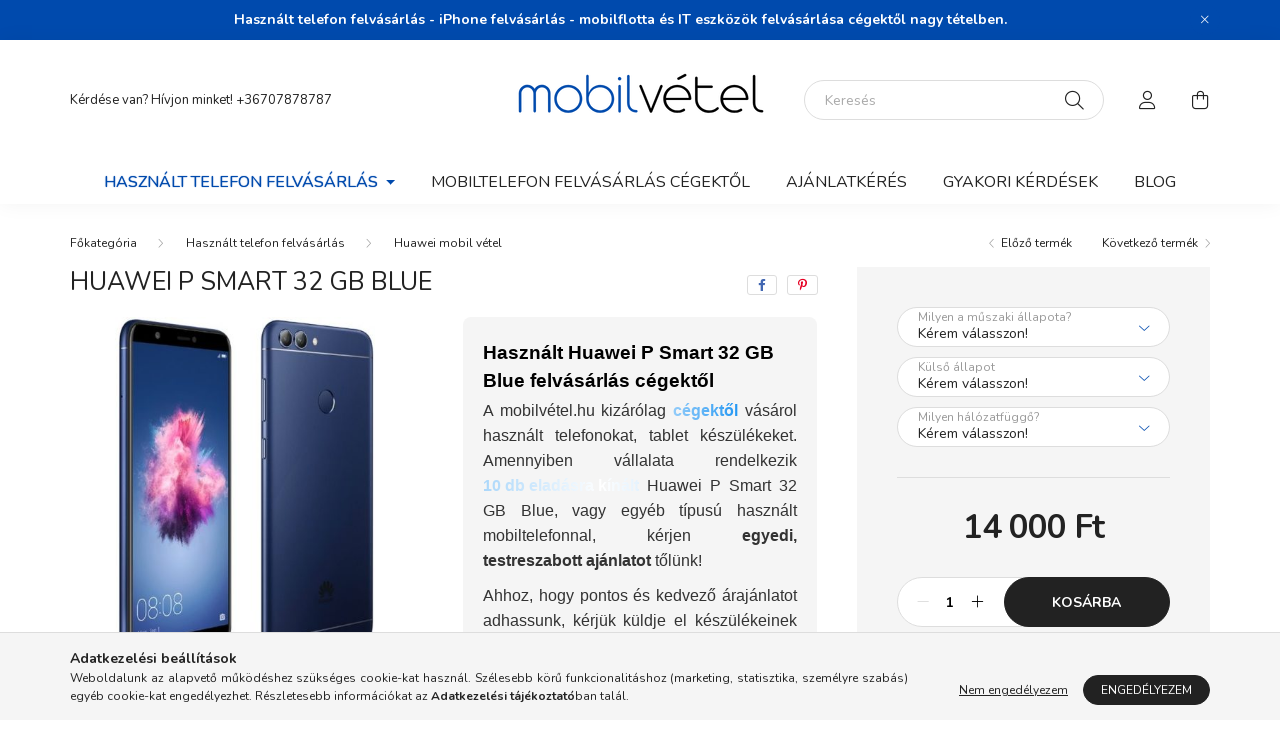

--- FILE ---
content_type: text/html; charset=UTF-8
request_url: https://mobilvetel.hu/spd/HuaweiPsmart32GBBlueGradeC/Huawei-P-Smart-32-GB-Blue
body_size: 22644
content:
<!DOCTYPE html>
<html lang="hu">
    <head>
        <meta charset="utf-8">
<meta name="description" content="Használt Huawei P Smart 32GB Blue mobiltelefon vásárlás, ingyenes szállítás, gyors fizetés, környezetbarát megoldás">
<meta name="robots" content="index, follow">
<meta http-equiv="X-UA-Compatible" content="IE=Edge">
<meta property="og:site_name" content="Mobil vétel - mobilvetel.hu" />
<meta property="og:title" content="Megvesszük Huawei P Smart 32GB Blue mobilját - mobil-vetel.h">
<meta property="og:description" content="Használt Huawei P Smart 32GB Blue mobiltelefon vásárlás, ingyenes szállítás, gyors fizetés, környezetbarát megoldás">
<meta property="og:type" content="product">
<meta property="og:url" content="https://mobilvetel.hu/spd/HuaweiPsmart32GBBlueGradeC/Huawei-P-Smart-32-GB-Blue">
<meta property="og:image" content="https://mobilvetel.hu/img/11002/HuaweiPsmart32GBBlueGradeC/HuaweiPsmart32GBBlueGradeC.jpg">
<meta name="google-site-verification" content="_XmYXOxTUSeejryil198nvToOxRRVKr4cROVaiyDggo">
<meta name="mobile-web-app-capable" content="yes">
<meta name="apple-mobile-web-app-capable" content="yes">
<meta name="MobileOptimized" content="320">
<meta name="HandheldFriendly" content="true">

<title>Megvesszük Huawei P Smart 32GB Blue mobilját - mobil-vetel.h</title>


<script>
var service_type="shop";
var shop_url_main="https://mobilvetel.hu";
var actual_lang="hu";
var money_len="0";
var money_thousend=" ";
var money_dec=",";
var shop_id=11002;
var unas_design_url="https:"+"/"+"/"+"mobilvetel.hu"+"/"+"!common_design"+"/"+"base"+"/"+"002001"+"/";
var unas_design_code='002001';
var unas_base_design_code='2000';
var unas_design_ver=4;
var unas_design_subver=4;
var unas_shop_url='https://mobilvetel.hu';
var responsive="yes";
var price_nullcut_disable=1;
var config_plus=new Array();
config_plus['cart_redirect']=1;
config_plus['money_type']='Ft';
config_plus['money_type_display']='Ft';
var lang_text=new Array();

var UNAS = UNAS || {};
UNAS.shop={"base_url":'https://mobilvetel.hu',"domain":'mobilvetel.hu',"username":'mobilvetel.unas.hu',"id":11002,"lang":'hu',"currency_type":'Ft',"currency_code":'HUF',"currency_rate":'1',"currency_length":0,"base_currency_length":0,"canonical_url":'https://mobilvetel.hu/spd/HuaweiPsmart32GBBlueGradeC/Huawei-P-Smart-32-GB-Blue'};
UNAS.design={"code":'002001',"page":'product_details'};
UNAS.api_auth="beec54a6f1c7600a0e8df7c80cd9d097";
UNAS.customer={"email":'',"id":0,"group_id":0,"without_registration":0};
UNAS.shop["category_id"]="238110";
UNAS.shop["sku"]="HuaweiPsmart32GBBlueGradeC";
UNAS.shop["product_id"]="317227019";
UNAS.shop["only_private_customer_can_purchase"] = false;
 

UNAS.text = {
    "button_overlay_close": `Bezár`,
    "popup_window": `Felugró ablak`,
    "list": `lista`,
    "updating_in_progress": `frissítés folyamatban`,
    "updated": `frissítve`,
    "is_opened": `megnyitva`,
    "is_closed": `bezárva`,
    "deleted": `törölve`,
    "consent_granted": `hozzájárulás megadva`,
    "consent_rejected": `hozzájárulás elutasítva`,
    "field_is_incorrect": `mező hibás`,
    "error_title": `Hiba!`,
    "product_variants": `termék változatok`,
    "product_added_to_cart": `A termék a kosárba került`,
    "product_added_to_cart_with_qty_problem": `A termékből csak [qty_added_to_cart] [qty_unit] került kosárba`,
    "product_removed_from_cart": `A termék törölve a kosárból`,
    "reg_title_name": `Név`,
    "reg_title_company_name": `Cégnév`,
    "number_of_items_in_cart": `Kosárban lévő tételek száma`,
    "cart_is_empty": `A kosár üres`,
    "cart_updated": `A kosár frissült`
};


UNAS.text["delete_from_compare"]= `Törlés összehasonlításból`;
UNAS.text["comparison"]= `Összehasonlítás`;

UNAS.text["delete_from_favourites"]= `Törlés a kedvencek közül`;
UNAS.text["add_to_favourites"]= `Kedvencekhez`;






window.lazySizesConfig=window.lazySizesConfig || {};
window.lazySizesConfig.loadMode=1;
window.lazySizesConfig.loadHidden=false;

window.dataLayer = window.dataLayer || [];
function gtag(){dataLayer.push(arguments)};
gtag('js', new Date());
</script>

<script src="https://mobilvetel.hu/!common_packages/jquery/jquery-3.2.1.js?mod_time=1690980617"></script>
<script src="https://mobilvetel.hu/!common_packages/jquery/plugins/migrate/migrate.js?mod_time=1690980618"></script>
<script src="https://mobilvetel.hu/!common_packages/jquery/plugins/autocomplete/autocomplete.js?mod_time=1751445028"></script>
<script src="https://mobilvetel.hu/!common_packages/jquery/plugins/tools/overlay/overlay.js?mod_time=1759904162"></script>
<script src="https://mobilvetel.hu/!common_packages/jquery/plugins/tools/toolbox/toolbox.expose.js?mod_time=1725517055"></script>
<script src="https://mobilvetel.hu/!common_packages/jquery/plugins/lazysizes/lazysizes.min.js?mod_time=1690980618"></script>
<script src="https://mobilvetel.hu/!common_packages/jquery/own/shop_common/exploded/common.js?mod_time=1764831094"></script>
<script src="https://mobilvetel.hu/!common_packages/jquery/own/shop_common/exploded/common_overlay.js?mod_time=1759904162"></script>
<script src="https://mobilvetel.hu/!common_packages/jquery/own/shop_common/exploded/common_shop_popup.js?mod_time=1759904162"></script>
<script src="https://mobilvetel.hu/!common_packages/jquery/own/shop_common/exploded/page_product_details.js?mod_time=1751445028"></script>
<script src="https://mobilvetel.hu/!common_packages/jquery/own/shop_common/exploded/function_favourites.js?mod_time=1725525526"></script>
<script src="https://mobilvetel.hu/!common_packages/jquery/own/shop_common/exploded/function_compare.js?mod_time=1751445028"></script>
<script src="https://mobilvetel.hu/!common_packages/jquery/own/shop_common/exploded/function_recommend.js?mod_time=1751445028"></script>
<script src="https://mobilvetel.hu/!common_packages/jquery/own/shop_common/exploded/function_product_print.js?mod_time=1725525526"></script>
<script src="https://mobilvetel.hu/!common_packages/jquery/plugins/hoverintent/hoverintent.js?mod_time=1690980618"></script>
<script src="https://mobilvetel.hu/!common_packages/jquery/own/shop_tooltip/shop_tooltip.js?mod_time=1759904162"></script>
<script src="https://mobilvetel.hu/!common_packages/jquery/plugins/responsive_menu/responsive_menu-unas.js?mod_time=1690980618"></script>
<script src="https://mobilvetel.hu/!common_design/base/002000/main.js?mod_time=1759904162"></script>
<script src="https://mobilvetel.hu/!common_packages/jquery/plugins/flickity/v3/flickity.pkgd.min.js?mod_time=1759904162"></script>
<script src="https://mobilvetel.hu/!common_packages/jquery/plugins/toastr/toastr.min.js?mod_time=1690980618"></script>
<script src="https://mobilvetel.hu/!common_packages/jquery/plugins/tippy/popper-2.4.4.min.js?mod_time=1690980618"></script>
<script src="https://mobilvetel.hu/!common_packages/jquery/plugins/tippy/tippy-bundle.umd.min.js?mod_time=1690980618"></script>
<script src="https://mobilvetel.hu/!common_packages/jquery/plugins/photoswipe/photoswipe.min.js?mod_time=1690980618"></script>
<script src="https://mobilvetel.hu/!common_packages/jquery/plugins/photoswipe/photoswipe-ui-default.min.js?mod_time=1690980618"></script>

<link href="https://mobilvetel.hu/temp/shop_11002_8bbab80a95515b8f92b76dfb2ee01b1d.css?mod_time=1768359425" rel="stylesheet" type="text/css">

<link href="https://mobilvetel.hu/spd/HuaweiPsmart32GBBlueGradeC/Huawei-P-Smart-32-GB-Blue" rel="canonical">
    <link id="favicon-32x32" rel="icon" type="image/png" href="https://mobilvetel.hu/!common_design/own/image/favicon_32x32.png" sizes="32x32">
    <link id="favicon-192x192" rel="icon" type="image/png" href="https://mobilvetel.hu/!common_design/own/image/favicon_192x192.png" sizes="192x192">
            <link rel="apple-touch-icon" href="https://mobilvetel.hu/!common_design/own/image/favicon_32x32.png" sizes="32x32">
        <link rel="apple-touch-icon" href="https://mobilvetel.hu/!common_design/own/image/favicon_192x192.png" sizes="192x192">
        <script>
        var google_consent=1;
    
        gtag('consent', 'default', {
           'ad_storage': 'denied',
           'ad_user_data': 'denied',
           'ad_personalization': 'denied',
           'analytics_storage': 'denied',
           'functionality_storage': 'denied',
           'personalization_storage': 'denied',
           'security_storage': 'granted'
        });

    
        gtag('consent', 'update', {
           'ad_storage': 'denied',
           'ad_user_data': 'denied',
           'ad_personalization': 'denied',
           'analytics_storage': 'denied',
           'functionality_storage': 'denied',
           'personalization_storage': 'denied',
           'security_storage': 'granted'
        });

        </script>
    <script async src="https://www.googletagmanager.com/gtag/js?id=G-ECTTYS34B4"></script>    <script>
    gtag('config', 'G-ECTTYS34B4');

        </script>
        <script>
    var google_analytics=1;

                gtag('event', 'view_item', {
              "currency": "HUF",
              "value": '14000',
              "items": [
                  {
                      "item_id": "HuaweiPsmart32GBBlueGradeC",
                      "item_name": "Huawei P Smart 32 GB Blue",
                      "item_category": "Használt telefon felvásárlás/Huawei mobil vétel",
                      "price": '14000'
                  }
              ],
              'non_interaction': true
            });
               </script>
       <script>
        var google_ads=1;

                gtag('event','remarketing', {
            'ecomm_pagetype': 'product',
            'ecomm_prodid': ["HuaweiPsmart32GBBlueGradeC"],
            'ecomm_totalvalue': 14000        });
            </script>
    

        <meta content="width=device-width, initial-scale=1.0" name="viewport" />
        <link rel="preconnect" href="https://fonts.gstatic.com">
        <link rel="preload" href="https://fonts.googleapis.com/css2?family=Nunito:wght@400;700&display=swap" as="style" />
        <link rel="stylesheet" href="https://fonts.googleapis.com/css2?family=Nunito:wght@400;700&display=swap" media="print" onload="this.media='all'">
        <noscript>
            <link rel="stylesheet" href="https://fonts.googleapis.com/css2?family=Nunito:wght@400;700&display=swap" />
        </noscript>
        
        
        
        
        

        
        
        
                    
            
            
            
            
            
            
            
                
        
        
    </head>

                
                
    
    
    
    
    <body class='design_ver4 design_subver1 design_subver2 design_subver3 design_subver4' id="ud_shop_artdet">
    
        <div id="fb-root"></div>
    <script>
        window.fbAsyncInit = function() {
            FB.init({
                xfbml            : true,
                version          : 'v22.0'
            });
        };
    </script>
    <script async defer crossorigin="anonymous" src="https://connect.facebook.net/hu_HU/sdk.js"></script>
    <div id="image_to_cart" style="display:none; position:absolute; z-index:100000;"></div>
<div class="overlay_common overlay_warning" id="overlay_cart_add"></div>
<script>$(document).ready(function(){ overlay_init("cart_add",{"onBeforeLoad":false}); });</script>
<div id="overlay_login_outer"></div>	
	<script>
	$(document).ready(function(){
	    var login_redir_init="";

		$("#overlay_login_outer").overlay({
			onBeforeLoad: function() {
                var login_redir_temp=login_redir_init;
                if (login_redir_act!="") {
                    login_redir_temp=login_redir_act;
                    login_redir_act="";
                }

									$.ajax({
						type: "GET",
						async: true,
						url: "https://mobilvetel.hu/shop_ajax/ajax_popup_login.php",
						data: {
							shop_id:"11002",
							lang_master:"hu",
                            login_redir:login_redir_temp,
							explicit:"ok",
							get_ajax:"1"
						},
						success: function(data){
							$("#overlay_login_outer").html(data);
							if (unas_design_ver >= 5) $("#overlay_login_outer").modal('show');
							$('#overlay_login1 input[name=shop_pass_login]').keypress(function(e) {
								var code = e.keyCode ? e.keyCode : e.which;
								if(code.toString() == 13) {		
									document.form_login_overlay.submit();		
								}	
							});	
						}
					});
								},
			top: 50,
			mask: {
	color: "#000000",
	loadSpeed: 200,
	maskId: "exposeMaskOverlay",
	opacity: 0.7
},
			closeOnClick: (config_plus['overlay_close_on_click_forced'] === 1),
			onClose: function(event, overlayIndex) {
				$("#login_redir").val("");
			},
			load: false
		});
		
			});
	function overlay_login() {
		$(document).ready(function(){
			$("#overlay_login_outer").overlay().load();
		});
	}
	function overlay_login_remind() {
        if (unas_design_ver >= 5) {
            $("#overlay_remind").overlay().load();
        } else {
            $(document).ready(function () {
                $("#overlay_login_outer").overlay().close();
                setTimeout('$("#overlay_remind").overlay().load();', 250);
            });
        }
	}

    var login_redir_act="";
    function overlay_login_redir(redir) {
        login_redir_act=redir;
        $("#overlay_login_outer").overlay().load();
    }
	</script>  
	<div class="overlay_common overlay_info" id="overlay_remind"></div>
<script>$(document).ready(function(){ overlay_init("remind",[]); });</script>

	<script>
    	function overlay_login_error_remind() {
		$(document).ready(function(){
			load_login=0;
			$("#overlay_error").overlay().close();
			setTimeout('$("#overlay_remind").overlay().load();', 250);	
		});
	}
	</script>  
	<div class="overlay_common overlay_info" id="overlay_newsletter"></div>
<script>$(document).ready(function(){ overlay_init("newsletter",[]); });</script>

<script>
function overlay_newsletter() {
    $(document).ready(function(){
        $("#overlay_newsletter").overlay().load();
    });
}
</script>
<div class="overlay_common overlay_error" id="overlay_script"></div>
<script>$(document).ready(function(){ overlay_init("script",[]); });</script>
    <script>
    $(document).ready(function() {
        $.ajax({
            type: "GET",
            url: "https://mobilvetel.hu/shop_ajax/ajax_stat.php",
            data: {master_shop_id:"11002",get_ajax:"1"}
        });
    });
    </script>
    

    <div id="container" class="page_shop_artdet_HuaweiPsmart32GBBlueGradeC filter-not-exists">
                        <div class="js-element nanobar js-nanobar" data-element-name="header_text_section_1">
        <div class="container">
            <div class="header_text_section_1 nanobar__inner ">
                                    <p><strong>Használt telefon felvásárlás - iPhone felvásárlás - mobilflotta és IT eszközök felvásárlása cégektől nagy tételben.</strong></p>
                                <button type="button" class="btn nanobar__btn-close" onclick="closeNanobar(this,'header_text_section_1_hide','session','--nanobar-height');" aria-label="Bezár" title="Bezár">
                    <span class="icon--close"></span>
                </button>
            </div>
        </div>
    </div>
    <script>
        $(document).ready(function() {
            root.style.setProperty('--nanobar-height', getHeight($(".js-nanobar")) + "px");
        });
    </script>
    

        <header class="header js-header">
            <div class="header-inner js-header-inner">
                <div class="container">
                    <div class="row gutters-5 flex-nowrap justify-content-center align-items-center py-3 py-lg-5">
                        <div class="header__left col">
                            <div class="header__left-inner d-flex align-items-center">
                                <button type="button" class="hamburger__btn dropdown--btn d-lg-none" id="hamburger__btn" aria-label="hamburger button" data-btn-for=".hamburger__dropdown">
                                    <span class="hamburger__btn-icon icon--hamburger"></span>
                                </button>
                                
                                
                                    <div class="js-element header_text_section_2 d-none d-lg-block" data-element-name="header_text_section_2">
        <div class="element__content ">
                            <div class="element__html slide-1"><p>Kérdése van? Hívjon minket! <a href='tel:+36707878787'>+36707878787</a></p></div>
                    </div>
    </div>

                            </div>
                        </div>

                            <div id="header_logo_img" class="js-element logo col-auto flex-shrink-1" data-element-name="header_logo">
        <div class="header_logo-img-container">
            <div class="header_logo-img-wrapper">
                                                <a href="https://mobilvetel.hu/">                    <picture>
                                                <source srcset="https://mobilvetel.hu/!common_design/custom/mobilvetel.unas.hu/element/layout_hu_header_logo-260x60_1_default.png?time=1751313602 1x, https://mobilvetel.hu/!common_design/custom/mobilvetel.unas.hu/element/layout_hu_header_logo-260x60_1_default_retina.png?time=1751313602 2x" />
                        <img                              width="260" height="60"
                                                          src="https://mobilvetel.hu/!common_design/custom/mobilvetel.unas.hu/element/layout_hu_header_logo-260x60_1_default.png?time=1751313602"                             
                             alt="mobilvétel logo                        "/>
                    </picture>
                    </a>                                        </div>
        </div>
    </div>


                        <div class="header__right col">
                            <div class="header__right-inner d-flex align-items-center justify-content-end">
                                <div class="search-box browser-is-chrome">
    <div class="search-box__inner position-relative ml-auto js-search" id="box_search_content">
        <form name="form_include_search" id="form_include_search" action="https://mobilvetel.hu/shop_search.php" method="get">
            <div class="box-search-group mb-0">
                <input data-stay-visible-breakpoint="992" name="search" id="box_search_input" value="" pattern=".{3,100}"
                       title="Hosszabb kereső kifejezést írjon be!" aria-label="Keresés" placeholder="Keresés" type="text" maxlength="100"
                       class="ac_input form-control js-search-input" autocomplete="off" required                >
                <div class="search-box__search-btn-outer input-group-append" title='Keresés'>
                    <button class="search-btn" aria-label="Keresés">
                        <span class="search-btn-icon icon--search"></span>
                    </button>
                    <button type="button" onclick="$('.js-search-smart-autocomplete').addClass('is-hidden');$(this).addClass('is-hidden');" class='search-close-btn text-right d-lg-none is-hidden' aria-label="">
                        <span class="search-close-btn-icon icon--close"></span>
                    </button>
                </div>
                <div class="search__loading">
                    <div class="loading-spinner--small"></div>
                </div>
            </div>
            <div class="search-box__mask"></div>
        </form>
        <div class="ac_results"></div>
    </div>
</div>
<script>
    $(document).ready(function(){
       $(document).on('smartSearchCreate smartSearchOpen smartSearchHasResult', function(e){
           if (e.type !== 'smartSearchOpen' || (e.type === 'smartSearchOpen' && $('.js-search-smart-autocomplete').children().length > 0)) {
               $('.search-close-btn').removeClass('is-hidden');
           }
       });
       $(document).on('smartSearchClose smartSearchEmptyResult', function(){
           $('.search-close-btn').addClass('is-hidden');
       });
       $(document).on('smartSearchInputLoseFocus', function(){
           if ($('.js-search-smart-autocomplete').length>0) {
               setTimeout(function () {
                   let height = $(window).height() - ($('.js-search-smart-autocomplete').offset().top - $(window).scrollTop()) - 20;
                   $('.search-smart-autocomplete').css('max-height', height + 'px');
               }, 300);
           }
       });
    });
</script>


                                                    <button type="button" class="profile__btn js-profile-btn dropdown--btn d-none d-lg-block" id="profile__btn" data-orders="https://mobilvetel.hu/shop_order_track.php" aria-label="profile button" data-btn-for=".profile__dropdown">
            <span class="profile__btn-icon icon--head"></span>
        </button>
            
                                <button class="cart-box__btn dropdown--btn js-cart-box-loaded-by-ajax" aria-label="cart button" type="button" data-btn-for=".cart-box__dropdown">
                                    <span class="cart-box__btn-icon icon--cart">
                                            <span id="box_cart_content" class="cart-box">            </span>
                                    </span>
                                </button>
                            </div>
                        </div>
                    </div>
                </div>
                                <nav class="navbar d-none d-lg-flex navbar-expand navbar-light">
                    <div class="container">
                        <ul class="navbar-nav mx-auto js-navbar-nav">
                                        <li class="nav-item dropdown js-nav-item-695394">
                    <a class="nav-link dropdown-toggle" href="#" role="button" data-toggle="dropdown" aria-haspopup="true" aria-expanded="false">
                    Használt telefon felvásárlás
                    </a>

        			<ul class="dropdown-menu fade-up dropdown--cat dropdown--level-1">
            <li class="nav-item-414236">
            <a class="dropdown-item" href="https://mobilvetel.hu/iphone-mobil-vetel" >iPhone mobil vétel
                        </a>
        </li>
            <li class="nav-item-647216">
            <a class="dropdown-item" href="https://mobilvetel.hu/samsung-mobil-vetel" >Samsung mobil vétel
                        </a>
        </li>
            <li class="nav-item-238110">
            <a class="dropdown-item" href="https://mobilvetel.hu/huawei-mobil-vetel" >Huawei mobil vétel
                        </a>
        </li>
            <li class="nav-item-674872">
            <a class="dropdown-item" href="https://mobilvetel.hu/lg-mobil-vetel" >LG mobil vétel
                        </a>
        </li>
            <li class="nav-item-699238">
            <a class="dropdown-item" href="https://mobilvetel.hu/sony-mobil-vetel" >Sony mobil vétel
                        </a>
        </li>
            <li class="nav-item-517992">
            <a class="dropdown-item" href="https://mobilvetel.hu/nokia-mobil-vetel" >Nokia mobil vétel
                        </a>
        </li>
            <li class="nav-item-545208">
            <a class="dropdown-item" href="https://mobilvetel.hu/alcatel-mobil-vetel" >Alcatel mobil vétel
                        </a>
        </li>
            <li class="nav-item-454700">
            <a class="dropdown-item" href="https://mobilvetel.hu/xiaomi-mobil-vetel" >Xiaomi mobil vétel
                        </a>
        </li>
            <li class="nav-item-521202">
            <a class="dropdown-item" href="https://mobilvetel.hu/egyeb-mobil-it-eszkoz-vetel" >Egyéb mobil és IT eszköz vétel
                        </a>
        </li>
    
    
    </ul>


            </li>

    
                                    			<li class="nav-item js-nav-item-591213">
							<a class="nav-link" href="https://mobilvetel.hu/mobiltelefon-felvasarlas-cegektol">
							Mobiltelefon felvásárlás Cégektől
							</a>

					</li>
			<li class="nav-item js-nav-item-183079">
							<a class="nav-link" href="https://mobilvetel.hu/ajanlatkeres">
							Ajánlatkérés
							</a>

					</li>
			<li class="nav-item js-nav-item-727793">
							<a class="nav-link" href="https://mobilvetel.hu/gyakori-kerdesek">
							Gyakori kérdések
							</a>

					</li>
			<li class="nav-item js-nav-item-551881">
							<a class="nav-link" href="https://mobilvetel.hu/blog">
							Blog
							</a>

					</li>
	
    
                        </ul>
                    </div>
                </nav>

                <script>
                    $(document).ready(function () {
                                                    $('.nav-item.dropdown > .nav-link').click(function (e) {
                                e.preventDefault();
                                handleCloseDropdowns();
                                var thisNavLink = $(this);
                                var thisNavItem = thisNavLink.parent();
                                var thisDropdownMenu = thisNavItem.find('.dropdown-menu');
                                var thisNavbarNav = $('.js-navbar-nav');

                                /*remove is-opened class form the rest menus (cat+plus)*/
                                thisNavbarNav.find('.show').not(thisNavItem).removeClass('show');

                                if (thisNavItem.hasClass('show')) {
                                    thisNavLink.attr('aria-expanded','false');
                                    thisNavItem.removeClass('show');
                                    thisDropdownMenu.removeClass('show');
                                } else {
                                    thisNavLink.attr('aria-expanded','true');
                                    thisNavItem.addClass('show');
                                    thisDropdownMenu.addClass('show');
                                }
                            });
                                            });
                </script>
                            </div>
        </header>
                        <main class="main">
                        
            
    <link rel="stylesheet" type="text/css" href="https://mobilvetel.hu/!common_packages/jquery/plugins/photoswipe/css/default-skin.min.css">
    <link rel="stylesheet" type="text/css" href="https://mobilvetel.hu/!common_packages/jquery/plugins/photoswipe/css/photoswipe.min.css">
    
    
    <script>
        var $clickElementToInitPs = '.js-init-ps';

        var initPhotoSwipeFromDOM = function() {
            var $pswp = $('.pswp')[0];
            var $psDatas = $('.photoSwipeDatas');

            $psDatas.each( function() {
                var $pics = $(this),
                    getItems = function() {
                        var items = [];
                        $pics.find('a').each(function() {
                            var $this = $(this),
                                $href   = $this.attr('href'),
                                $size   = $this.data('size').split('x'),
                                $width  = $size[0],
                                $height = $size[1],
                                item = {
                                    src : $href,
                                    w   : $width,
                                    h   : $height
                                };
                            items.push(item);
                        });
                        return items;
                    };

                var items = getItems();

                $($clickElementToInitPs).on('click', function (event) {
                    var $this = $(this);
                    event.preventDefault();

                    var $index = parseInt($this.attr('data-loop-index'));
                    var options = {
                        index: $index,
                        history: false,
                        bgOpacity: 0.5,
                        shareEl: false,
                        showHideOpacity: true,
                        getThumbBoundsFn: function (index) {
                            /** azon képeről nagyítson a photoswipe, melyek láthatók
                             **/
                            var thumbnails = $($clickElementToInitPs).map(function() {
                                var $this = $(this);
                                if ($this.is(":visible")) {
                                    return this;
                                }
                            }).get();
                            var thumbnail = thumbnails[index];
                            var pageYScroll = window.pageYOffset || document.documentElement.scrollTop;
                            var zoomedImgHeight = items[index].h;
                            var zoomedImgWidth = items[index].w;
                            var zoomedImgRatio = zoomedImgHeight / zoomedImgWidth;
                            var rect = thumbnail.getBoundingClientRect();
                            var zoomableImgHeight = rect.height;
                            var zoomableImgWidth = rect.width;
                            var zoomableImgRatio = (zoomableImgHeight / zoomableImgWidth);
                            var offsetY = 0;
                            var offsetX = 0;
                            var returnWidth = zoomableImgWidth;

                            if (zoomedImgRatio < 1) { /* a nagyított kép fekvő */
                                if (zoomedImgWidth < zoomableImgWidth) { /*A nagyított kép keskenyebb */
                                    offsetX = (zoomableImgWidth - zoomedImgWidth) / 2;
                                    offsetY = (Math.abs(zoomableImgHeight - zoomedImgHeight)) / 2;
                                    returnWidth = zoomedImgWidth;
                                } else { /*A nagyított kép szélesebb */
                                    offsetY = (zoomableImgHeight - (zoomableImgWidth * zoomedImgRatio)) / 2;
                                }

                            } else if (zoomedImgRatio > 1) { /* a nagyított kép álló */
                                if (zoomedImgHeight < zoomableImgHeight) { /*A nagyított kép alacsonyabb */
                                    offsetX = (zoomableImgWidth - zoomedImgWidth) / 2;
                                    offsetY = (zoomableImgHeight - zoomedImgHeight) / 2;
                                    returnWidth = zoomedImgWidth;
                                } else { /*A nagyított kép magasabb */
                                    offsetX = (zoomableImgWidth - (zoomableImgHeight / zoomedImgRatio)) / 2;
                                    if (zoomedImgRatio > zoomableImgRatio) returnWidth = zoomableImgHeight / zoomedImgRatio;
                                }
                            } else { /*A nagyított kép négyzetes */
                                if (zoomedImgWidth < zoomableImgWidth) { /*A nagyított kép keskenyebb */
                                    offsetX = (zoomableImgWidth - zoomedImgWidth) / 2;
                                    offsetY = (Math.abs(zoomableImgHeight - zoomedImgHeight)) / 2;
                                    returnWidth = zoomedImgWidth;
                                } else { /*A nagyított kép szélesebb */
                                    offsetY = (zoomableImgHeight - zoomableImgWidth) / 2;
                                }
                            }

                            return {x: rect.left + offsetX, y: rect.top + pageYScroll + offsetY, w: returnWidth};
                        },
                        getDoubleTapZoom: function (isMouseClick, item) {
                            if (isMouseClick) {
                                return 1;
                            } else {
                                return item.initialZoomLevel < 0.7 ? 1 : 1.5;
                            }
                        }
                    };

                    var photoSwipe = new PhotoSwipe($pswp, PhotoSwipeUI_Default, items, options);
                    photoSwipe.init();
                });
            });
        };
    </script>


<div id="page_artdet_content" class="artdet artdet--type-1">
            <div class="fixed-cart bg-primary shadow-sm js-fixed-cart" id="artdet__fixed-cart">
            <div class="container">
                <div class="row gutters-5 align-items-center py-3">
                    <div class="col-auto">
                        <img class="navbar__fixed-cart-img lazyload" width="50" height="50" src="https://mobilvetel.hu/main_pic/space.gif" data-src="https://mobilvetel.hu/img/11002/HuaweiPsmart32GBBlueGradeC/50x50,r/HuaweiPsmart32GBBlueGradeC.jpg?time=1678033294" data-srcset="https://mobilvetel.hu/img/11002/HuaweiPsmart32GBBlueGradeC/100x100,r/HuaweiPsmart32GBBlueGradeC.jpg?time=1678033294 2x" alt="Huawei P Smart 32 GB Blue" />
                    </div>
                    <div class="col">
                        <div class="d-flex flex-column flex-md-row align-items-md-center">
                            <div class="fixed-cart__name line-clamp--2-12">Huawei P Smart 32 GB Blue
</div>
                                                            <div class="fixed-cart__price with-rrp row gutters-5 align-items-baseline ml-md-auto ">
                                                                            <div class="artdet__price-base product-price--base">
                                            <span class="fixed-cart__price-base-value"><span id='price_net_brutto_HuaweiPsmart32GBBlueGradeC' class='price_net_brutto_HuaweiPsmart32GBBlueGradeC'>14 000</span> Ft</span>                                        </div>
                                                                                                        </div>
                                                    </div>
                    </div>
                    <div class="col-auto">
                        <button class="navbar__fixed-cart-btn btn btn-primary" type="button" onclick="$('.artdet__cart-btn').trigger('click');"  >Kosárba</button>
                    </div>
                </div>
            </div>
        </div>
        <script>
            $(document).ready(function () {
                var $itemVisibilityCheck = $(".js-main-cart-btn");
                var $stickyElement = $(".js-fixed-cart");

                $(window).scroll(function () {
                    if ($(this).scrollTop() + 60 > $itemVisibilityCheck.offset().top) {
                        $stickyElement.addClass('is-visible');
                    } else {
                        $stickyElement.removeClass('is-visible');
                    }
                });
            });
        </script>
        <div class="artdet__breadcrumb-prev-next">
        <div class="container">
            <div class="row gutters-10">
                <div class="col-md">
                        <nav id="breadcrumb" aria-label="breadcrumb">
                                <ol class="breadcrumb level-2">
                <li class="breadcrumb-item">
                                        <a class="breadcrumb-item breadcrumb-item--home" href="https://mobilvetel.hu/sct/0/" aria-label="Főkategória" title="Főkategória"></a>
                                    </li>
                                <li class="breadcrumb-item">
                                        <a class="breadcrumb-item" href="https://mobilvetel.hu/hasznalt-telefon-felvasarlas">Használt telefon felvásárlás</a>
                                    </li>
                                <li class="breadcrumb-item">
                                        <a class="breadcrumb-item" href="https://mobilvetel.hu/huawei-mobil-vetel">Huawei mobil vétel</a>
                                    </li>
                            </ol>
            <script>
                $("document").ready(function(){
                                        $(".js-nav-item-695394").addClass("active");
                                        $(".js-nav-item-238110").addClass("active");
                                    });
            </script>
                </nav>

                </div>
                                    <div class="col-md-auto">
                        <div class="artdet__pagination d-flex py-3 py-md-0 mb-3 mb-md-4">
                            <button class="artdet__pagination-btn artdet__pagination-prev btn btn-text icon--b-arrow-left" type="button" onclick="product_det_prevnext('https://mobilvetel.hu/spd/HuaweiPsmart32GBBlueGradeC/Huawei-P-Smart-32-GB-Blue','?cat=238110&sku=HuaweiPsmart32GBBlueGradeC&action=prev_js')">Előző termék</button>
                            <button class="artdet__pagination-btn artdet__pagination-next btn btn-text icon--a-arrow-right ml-auto ml-md-5" type="button" onclick="product_det_prevnext('https://mobilvetel.hu/spd/HuaweiPsmart32GBBlueGradeC/Huawei-P-Smart-32-GB-Blue','?cat=238110&sku=HuaweiPsmart32GBBlueGradeC&action=next_js')" >Következő termék</button>
                        </div>
                    </div>
                            </div>
        </div>
    </div>

    <script>
<!--
var lang_text_warning=`Figyelem!`
var lang_text_required_fields_missing=`Kérjük töltse ki a kötelező mezők mindegyikét!`
function formsubmit_artdet() {
   cart_add("HuaweiPsmart32GBBlueGradeC","",null,1)
}
$(document).ready(function(){
	select_base_price("HuaweiPsmart32GBBlueGradeC",1);
	egyeb_ar1_netto['HuaweiPsmart32GBBlueGradeC'][1]=0;
egyeb_ar1_brutto['HuaweiPsmart32GBBlueGradeC'][1]=0;
egyeb_ar1_orig_netto['HuaweiPsmart32GBBlueGradeC'][1]=0;
egyeb_ar1_orig_brutto['HuaweiPsmart32GBBlueGradeC'][1]=0;
egyeb_ar1_netto['HuaweiPsmart32GBBlueGradeC'][2]=-787.401574803;
egyeb_ar1_brutto['HuaweiPsmart32GBBlueGradeC'][2]=-1000;
egyeb_ar1_orig_netto['HuaweiPsmart32GBBlueGradeC'][2]=-787.401574803;
egyeb_ar1_orig_brutto['HuaweiPsmart32GBBlueGradeC'][2]=-1000;
egyeb_ar1_netto['HuaweiPsmart32GBBlueGradeC'][0]=0;
egyeb_ar1_brutto['HuaweiPsmart32GBBlueGradeC'][0]=0;
egyeb_ar1_orig_netto['HuaweiPsmart32GBBlueGradeC'][0]=0;
egyeb_ar1_orig_brutto['HuaweiPsmart32GBBlueGradeC'][0]=0;
egyeb_ar2_netto['HuaweiPsmart32GBBlueGradeC'][1]=0;
egyeb_ar2_brutto['HuaweiPsmart32GBBlueGradeC'][1]=0;
egyeb_ar2_orig_netto['HuaweiPsmart32GBBlueGradeC'][1]=0;
egyeb_ar2_orig_brutto['HuaweiPsmart32GBBlueGradeC'][1]=0;
egyeb_ar2_netto['HuaweiPsmart32GBBlueGradeC'][2]=-787.401574803;
egyeb_ar2_brutto['HuaweiPsmart32GBBlueGradeC'][2]=-1000;
egyeb_ar2_orig_netto['HuaweiPsmart32GBBlueGradeC'][2]=-787.401574803;
egyeb_ar2_orig_brutto['HuaweiPsmart32GBBlueGradeC'][2]=-1000;
egyeb_ar2_netto['HuaweiPsmart32GBBlueGradeC'][0]=0;
egyeb_ar2_brutto['HuaweiPsmart32GBBlueGradeC'][0]=0;
egyeb_ar2_orig_netto['HuaweiPsmart32GBBlueGradeC'][0]=0;
egyeb_ar2_orig_brutto['HuaweiPsmart32GBBlueGradeC'][0]=0;
egyeb_ar3_netto['HuaweiPsmart32GBBlueGradeC'][1]=0;
egyeb_ar3_brutto['HuaweiPsmart32GBBlueGradeC'][1]=0;
egyeb_ar3_orig_netto['HuaweiPsmart32GBBlueGradeC'][1]=0;
egyeb_ar3_orig_brutto['HuaweiPsmart32GBBlueGradeC'][1]=0;
egyeb_ar3_netto['HuaweiPsmart32GBBlueGradeC'][2]=-787.401574803;
egyeb_ar3_brutto['HuaweiPsmart32GBBlueGradeC'][2]=-1000;
egyeb_ar3_orig_netto['HuaweiPsmart32GBBlueGradeC'][2]=-787.401574803;
egyeb_ar3_orig_brutto['HuaweiPsmart32GBBlueGradeC'][2]=-1000;
egyeb_ar3_netto['HuaweiPsmart32GBBlueGradeC'][0]=0;
egyeb_ar3_brutto['HuaweiPsmart32GBBlueGradeC'][0]=0;
egyeb_ar3_orig_netto['HuaweiPsmart32GBBlueGradeC'][0]=0;
egyeb_ar3_orig_brutto['HuaweiPsmart32GBBlueGradeC'][0]=0;

	
	$("#egyeb_list1_HuaweiPsmart32GBBlueGradeC").change(function () {
		change_egyeb("HuaweiPsmart32GBBlueGradeC");
	});
	$("#egyeb_list2_HuaweiPsmart32GBBlueGradeC").change(function () {
		change_egyeb("HuaweiPsmart32GBBlueGradeC");
	});
	$("#egyeb_list3_HuaweiPsmart32GBBlueGradeC").change(function () {
		change_egyeb("HuaweiPsmart32GBBlueGradeC");
	});
	change_egyeb("HuaweiPsmart32GBBlueGradeC");
});
// -->
</script>


    <form name="form_temp_artdet">

    <div class="artdet__pic-data-wrap mb-3 mb-lg-5 js-product">
        <div class="container">
            <div class="row main-block">
                <div class="artdet__img-data-left col-md-6 col-lg-7 col-xl-8">
                    <div class="artdet__name-wrap mb-4">
                        <div class="row align-items-center">
                            <div class="col-sm col-md-12 col-xl">
                                <div class="d-flex flex-wrap align-items-center">
                                                                        <h1 class='artdet__name line-clamp--3-12'>Huawei P Smart 32 GB Blue
</h1>
                                </div>
                            </div>
                                                            <div class="col-sm-auto col-md col-xl-auto text-right">
                                                                                                                <div class="artdet__social font-s d-flex align-items-center justify-content-sm-end">
                                                                                                                                                <button class="artdet__social-icon artdet__social-icon--facebook" type="button" aria-label="facebook" data-tippy="facebook" onclick='window.open("https://www.facebook.com/sharer.php?u=https%3A%2F%2Fmobilvetel.hu%2Fspd%2FHuaweiPsmart32GBBlueGradeC%2FHuawei-P-Smart-32-GB-Blue")'></button>
                                                                                                    <button class="artdet__social-icon artdet__social-icon--pinterest" type="button" aria-label="pinterest" data-tippy="pinterest" onclick='window.open("http://www.pinterest.com/pin/create/button/?url=https%3A%2F%2Fmobilvetel.hu%2Fspd%2FHuaweiPsmart32GBBlueGradeC%2FHuawei-P-Smart-32-GB-Blue&media=https%3A%2F%2Fmobilvetel.hu%2Fimg%2F11002%2FHuaweiPsmart32GBBlueGradeC%2FHuaweiPsmart32GBBlueGradeC.jpg&description=Huawei+P+Smart+32+GB+Blue")'></button>
                                                                                                                                                                                        <div class="artdet__social-icon artdet__social-icon--fb-like d-flex"><div class="fb-like" data-href="https://mobilvetel.hu/spd/HuaweiPsmart32GBBlueGradeC/Huawei-P-Smart-32-GB-Blue" data-width="95" data-layout="button_count" data-action="like" data-size="small" data-share="false" data-lazy="true"></div><style type="text/css">.fb-like.fb_iframe_widget > span { height: 21px !important; }</style></div>
                                                                                    </div>
                                                                    </div>
                                                    </div>
                    </div>
                    <div class="row">
                        <div class="artdet__img-outer col-xl-6">
                            		                            <div class='artdet__img-inner has-image'>
                                                                
                                <div class="artdet__alts js-alts carousel mb-5" data-flickity='{ "cellAlign": "left", "contain": true, "lazyLoad": true, "watchCSS": true }'>
                                    <div class="carousel-cell artdet__alt-img js-init-ps" data-loop-index="0">
                                        		                                        <img class="artdet__img-main" width="500" height="500"
                                             src="https://mobilvetel.hu/img/11002/HuaweiPsmart32GBBlueGradeC/500x500,r/HuaweiPsmart32GBBlueGradeC.jpg?time=1678033294"
                                             srcset=" "
                                             alt="Huawei P Smart 32 GB Blue" title="Huawei P Smart 32 GB Blue" id="main_image" />
                                    </div>
                                                                    </div>

                                
                                                                    <script>
                                        $(document).ready(function() {
                                            initPhotoSwipeFromDOM();
                                        });
                                    </script>

                                    <div class="photoSwipeDatas invisible">
                                        <a href="https://mobilvetel.hu/img/11002/HuaweiPsmart32GBBlueGradeC/HuaweiPsmart32GBBlueGradeC.jpg?time=1678033294" data-size="650x650"></a>
                                                                            </div>
                                
                                                            </div>
                            		                        </div>
                        <div class="artdet__data-left col-xl-6">
                                                            <div id="artdet__short-descrition" class="artdet__short-descripton mb-5">
                                    <div class="artdet__short-descripton-content text-justify font-s font-sm-m mb-5"><div style="background-color: #f5f5f5; padding: 20px; border-radius: 8px; font-family: Arial, sans-serif; font-size: 16px; line-height: 1.6; color: #333;">
<h2 style="color: #000000; text-align: left;"><strong><span style="font-size: 14pt;">Használt Huawei P Smart 32 GB Blue felvásárlás cégektől</span></strong></h2>
<p>A mobilvétel.hu kizárólag <span class="glow-blue">cégektől</span> vásárol használt telefonokat, tablet készülékeket. Amennyiben vállalata rendelkezik <span class="glow-blue">10 db eladásra kínált</span> Huawei P Smart 32 GB Blue, vagy egyéb típusú használt mobiltelefonnal, kérjen <strong>egyedi, testreszabott ajánlatot</strong> tőlünk!</p>
<p>Ahhoz, hogy pontos és kedvező árajánlatot adhassunk, kérjük küldje el készülékeinek beazonosítását a következők szerint:</p>
</div>
<style>
@keyframes blue-shine {
  0% {
    background-position: -200px;
  }
  100% {
    background-position: 200px;
  }
}

.glow-blue {
  display: inline-block;
  font-weight: bold;
  background: linear-gradient(90deg, #2196f3, #ffffff, #2196f3);
  background-size: 400% 100%;
  -webkit-background-clip: text;
  -webkit-text-fill-color: transparent;
  animation: blue-shine 3s linear infinite;
}
</style>
<div style="background-color: #f0f8ff; padding: 20px; border-radius: 8px; margin-top: 20px; font-family: Arial, sans-serif; font-size: 16px; line-height: 1.6; color: #333;">
<h3 style="font-size: 20px; font-weight: bold; color: #005c99; margin-top: 0;">Válassza ki az Ön eszközeire jellemző hibakört!</h3>
<h4 style="margin-bottom: 8px; color: #005c99;">1. Műszaki állapot</h4>
<ul style="margin: 0 0 15px 20px; padding: 0;">
<li><strong>Érintő vagy kijelző hibás:</strong> nem ad képet és/vagy nem reagál érintésre; törött vagy repedt plexi esetén is ide tartozik.</li>
<li><strong>Hálózat/SIM-kártya hibás:</strong> a készülék nem érzékel SIM-kártyát vagy nem csatlakozik hálózathoz.</li>
<li><strong>Hangszóró/csörgő hibás:</strong> torz hang vagy nincs hanghívás közben.</li>
<li><strong>Töltőcsatlakozó hibás:</strong> töltés nehézkes, kontakt hibás.</li>
</ul>
<h4 style="margin-bottom: 8px; color: #005c99;">2. Külső állapot</h4>
<ul style="margin: 0 0 15px 20px; padding: 0;">
<li><strong>Használt, enyhe karcokkal:</strong> hétköznapi használatból eredő minimális kopás.</li>
<li><strong>Kopott, ütésnyomos:</strong> mélyebb karcok, keretkopás, kisebb horpadások.</li>
<li><strong>Burkolat törött:</strong> kizárólag a ház sérült, kijelző nem.</li>
</ul>
<h4 style="margin-bottom: 8px; color: #005c99;">3. Hálózatfüggőség</h4>
<ul style="margin: 0 0 0 20px; padding: 0;">
<li><strong>Kártyafüggetlen:</strong> bármely szolgáltató SIM-kártyájával használható.</li>
</ul>
</div>
<p>&nbsp;</p>
<p><a href="https://mobilvetel.hu/ajanlatkeres" class="offer-btn">Ajánlatot kérek</a></p>
<style>
.offer-btn {
  display: inline-block;
  padding: 12px 24px;
  background: linear-gradient(to right, #1e88e5, #42a5f5);
  color: #fff;
  text-decoration: none;
  font-weight: bold;
  border-radius: 8px;
  font-size: 16px;
  box-shadow: 0 4px 8px rgba(0,0,0,0.15);
  transition: background 0.3s ease, transform 0.2s ease;
}

.offer-btn:hover {
  background: linear-gradient(to right, #1565c0, #1e88e5);
  transform: translateY(-2px);
}
</style>
<p>&nbsp;</p>
<p>A legördülő menü segítségével gyorsan és egyszerűen <strong>beazonosíthatja készülékei műszaki és esztétikai állapotát,</strong> ezáltal megbízható <strong>alapot biztosítunk a pontos árajánlat kéréséhez</strong>. Amennyiben a felsorolás nem fedi le a készülék állapotát, vagy további kérdése merülne fel, munkatársaink készséggel állnak rendelkezésére e-mailben, vagy használja a Chat botot. </p>
<p>"</p></div>
                                                                            <div class="scroll-to-wrap">
                                            <a class="scroll-to btn btn-outline-secondary" data-scroll="#artdet__long-description" href="#">Bővebben</a>
                                        </div>
                                                                    </div>
                            
                            
                            
                                                    </div>
                    </div>
                </div>
                <div class="artdet__data-right col-md-6 col-lg-5 col-xl-4">
                    <div class="artdet__data-right-inner">
                        
                        
                        
                                                    <div class="variants-params-spec-wrap border-bottom pb-5 mb-5">

                                
                                                                     
                                                                                                                                                    
                                    <div id="artdet__other" class='artdet__variants js-variants'>
                                                                                    <div class='form-group form-label-group form-select-group product-variant product-variant--1 js-variant-wrap'>
                                                <input type="hidden" name="egyeb_nev1" id="egyeb_nev1_HuaweiPsmart32GBBlueGradeC" value="Milyen a műszaki állapota? " />
                                                <select name="egyeb_list1" id="egyeb_list1_HuaweiPsmart32GBBlueGradeC" class='form-control' onchange="changeVariant(this)">
                                                                                                            <option value=""  style='display:none' disabled='disabled'   selected="selected" >Kérem válasszon!</option>
                                                                                                            <option value="Tökéletesen működik."  >Tökéletesen működik.</option>
                                                                                                            <option value="Nem kapcsol be."  >Nem kapcsol be. (-1 000 Ft)</option>
                                                                                                    </select>
                                                <label for="egyeb_list1_HuaweiPsmart32GBBlueGradeC" class="product-variant__label">Milyen a műszaki állapota? </label>
                                            </div>
                                                                                    <div class='form-group form-label-group form-select-group product-variant product-variant--2 js-variant-wrap'>
                                                <input type="hidden" name="egyeb_nev2" id="egyeb_nev2_HuaweiPsmart32GBBlueGradeC" value="Külső állapot" />
                                                <select name="egyeb_list2" id="egyeb_list2_HuaweiPsmart32GBBlueGradeC" class='form-control' onchange="changeVariant(this)">
                                                                                                            <option value=""  style='display:none' disabled='disabled'   selected="selected" >Kérem válasszon!</option>
                                                                                                            <option value="Újszerű."  >Újszerű.</option>
                                                                                                            <option value="Használt karcokkal."  >Használt karcokkal. (-1 000 Ft)</option>
                                                                                                    </select>
                                                <label for="egyeb_list2_HuaweiPsmart32GBBlueGradeC" class="product-variant__label">Külső állapot</label>
                                            </div>
                                                                                    <div class='form-group form-label-group form-select-group product-variant product-variant--3 js-variant-wrap'>
                                                <input type="hidden" name="egyeb_nev3" id="egyeb_nev3_HuaweiPsmart32GBBlueGradeC" value="Milyen hálózatfüggő? " />
                                                <select name="egyeb_list3" id="egyeb_list3_HuaweiPsmart32GBBlueGradeC" class='form-control' onchange="changeVariant(this)">
                                                                                                            <option value=""  style='display:none' disabled='disabled'   selected="selected" >Kérem válasszon!</option>
                                                                                                            <option value="Kártyafüggetlen."  >Kártyafüggetlen.</option>
                                                                                                            <option value="Hálózat függő."  >Hálózat függő. (-1 000 Ft)</option>
                                                                                                    </select>
                                                <label for="egyeb_list3_HuaweiPsmart32GBBlueGradeC" class="product-variant__label">Milyen hálózatfüggő? </label>
                                            </div>
                                                                            </div>
                                
                            </div>
                        
                        
                                                    <div class="artdet__price-datas text-center mb-5">
                                <div class="artdet__prices">
                                    <div class="artdet__price-base-and-sale with-rrp row gutters-5 align-items-baseline justify-content-center">
                                                                                    <div class="artdet__price-base product-price--base">
                                                <span class="artdet__price-base-value"><span id='price_net_brutto_HuaweiPsmart32GBBlueGradeC' class='price_net_brutto_HuaweiPsmart32GBBlueGradeC'>14 000</span> Ft</span>                                            </div>
                                                                                                                    </div>
                                                                    </div>

                                
                                
                                
                                                            </div>
                        
                                                                                    <div id="artdet__cart" class="artdet__cart d-flex align-items-center justify-content-center mb-5 js-main-cart-btn">
                                    <div class="artdet__cart-btn-input-outer h-100 border">
                                        <div class="artdet__cart-btn-input-wrap d-flex justify-content-center align-items-center h-100 page_qty_input_outer" >
                                            <button class="qtyminus_common qty_disable" type="button" aria-label="minusz"></button>
                                            <input class="artdet__cart-input page_qty_input" name="db" id="db_HuaweiPsmart32GBBlueGradeC" type="number" value="1" maxlength="7" data-min="1" data-max="999999" data-step="1" step="1" aria-label="Mennyiség">
                                            <button class="qtyplus_common" type="button" aria-label="plusz"></button>
                                        </div>
                                    </div>
                                    <div class="artdet__cart-btn-wrap h-100 flex-grow-1 usn">
                                        <button class="artdet__cart-btn btn btn-lg btn-primary btn-block js-main-product-cart-btn" type="button" onclick="checkVariants(this);inputsErrorHandling();"   data-cartadd="cart_add('HuaweiPsmart32GBBlueGradeC','',null,1);">Kosárba</button>
                                    </div>
                                </div>
                                                    
                        
                        

                        
                        
                                                <div id="artdet__functions" class="artdet__function d-flex justify-content-center border-top pt-5">
                                                        <div class='product__func-btn favourites-btn page_artdet_func_favourites_HuaweiPsmart32GBBlueGradeC page_artdet_func_favourites_outer_HuaweiPsmart32GBBlueGradeC' onclick='add_to_favourites("","HuaweiPsmart32GBBlueGradeC","page_artdet_func_favourites","page_artdet_func_favourites_outer","317227019");' id='page_artdet_func_favourites' role="button" aria-label="Kedvencekhez" data-tippy="Kedvencekhez">
                                <div class="product__func-icon favourites__icon icon--favo"></div>
                            </div>
                                                                                    <div class='product__func-btn artdet-func-compare page_artdet_func_compare_HuaweiPsmart32GBBlueGradeC' onclick='popup_compare_dialog("HuaweiPsmart32GBBlueGradeC");' id='page_artdet_func_compare' role="button" aria-label="Összehasonlítás" data-tippy="Összehasonlítás"">
                                <div class="product__func-icon compare__icon icon--compare"></div>
                            </div>
                                                                                        <div class="product__func-btn artdet-func-print d-none d-lg-block" onclick='javascript:popup_print_dialog(2,1,"HuaweiPsmart32GBBlueGradeC");' id='page_artdet_func_print' role="button" aria-label="Nyomtat" data-tippy="Nyomtat">
                                    <div class="product__func-icon icon--print"></div>
                                </div>
                                                                                        <div class="product__func-btn artdet-func-recommend" onclick='recommend_dialog("HuaweiPsmart32GBBlueGradeC");' id='page_artdet_func_recommend' role="button" aria-label="Ajánlom" data-tippy="Ajánlom">
                                    <div class="product__func-icon icon--mail"></div>
                                </div>
                                                                                        <div class="product__func-btn artdet-func-question" onclick='popup_question_dialog("HuaweiPsmart32GBBlueGradeC");' id='page_artdet_func_question' role="button" aria-label="Kérdés a termékről" data-tippy="Kérdés a termékről">
                                    <div class="product__func-icon icon--question"></div>
                                </div>
                                                    </div>
                                            </div>
                </div>
            </div>
        </div>
    </div>

    
    
            <section id="artdet__long-description" class="long-description main-block">
            <div class="container container-max-xl">
                <div class="long-description__title main-title h2">Részletek</div>
                <div class="long-description__content font-s font-sm-m text-justify"><h2 style="text-align: left;"><span style="font-size: 14pt;"><strong>Miért érdemes a mobilvétel.hu-nak eladni a céges használt készülékeket?</strong></span></h2>
<style>
ul.custom-list {
  list-style: none;
  padding-left: 0;
  font-family: Arial, sans-serif;
  font-size: 16px;
  line-height: 1.6;
}

ul.custom-list li {
  margin-bottom: 12px;
  opacity: 0;
  animation-name: fadeIn;
  animation-fill-mode: forwards;
  animation-duration: 0.6s;
  display: flex;
  align-items: center;
}

ul.custom-list li:nth-child(1) {
  animation-delay: 0s;
}
ul.custom-list li:nth-child(2) {
  animation-delay: 0.3s;
}
ul.custom-list li:nth-child(3) {
  animation-delay: 0.6s;
}
ul.custom-list li:nth-child(4) {
  animation-delay: 0.9s;
}
ul.custom-list li:nth-child(5) {
  animation-delay: 1.2s;
}
ul.custom-list li:nth-child(6) {
  animation-delay: 1.5s;
}

@keyframes fadeIn {
  to {
    opacity: 1;
  }
}

.checkmark {
  width: 18px;
  height: 18px;
  margin-right: 10px;
  flex-shrink: 0;
  fill: #007BFF; /* kék szín */
}
</style>
<ul class="custom-list">
<li><svg class="checkmark" viewbox="0 0 24 24" xmlns="http://www.w3.org/2000/svg"> <path d="M20.285 6.708l-11.39 11.39-5.18-5.18 1.414-1.414 3.766 3.767 9.976-9.976z"></path> </svg> Kényelmes ügyintézés, gördülékeny folyamatok, egyszerű adminisztráció.</li>
<li><svg class="checkmark" viewbox="0 0 24 24" xmlns="http://www.w3.org/2000/svg"> <path d="M20.285 6.708l-11.39 11.39-5.18-5.18 1.414-1.414 3.766 3.767 9.976-9.976z"></path> </svg> Teljes körű biztonság, adatvédelem és hivatalos könyvelési kivezetés.</li>
<li><svg class="checkmark" viewbox="0 0 24 24" xmlns="http://www.w3.org/2000/svg"> <path d="M20.285 6.708l-11.39 11.39-5.18-5.18 1.414-1.414 3.766 3.767 9.976-9.976z"></path> </svg> Ingyenes és országos szállítási szolgáltatás.</li>
<li><svg class="checkmark" viewbox="0 0 24 24" xmlns="http://www.w3.org/2000/svg"> <path d="M20.285 6.708l-11.39 11.39-5.18-5.18 1.414-1.414 3.766 3.767 9.976-9.976z"></path> </svg> Hosszútávú, megbízható üzleti partneri kapcsolat.</li>
<li><svg class="checkmark" viewbox="0 0 24 24" xmlns="http://www.w3.org/2000/svg"> <path d="M20.285 6.708l-11.39 11.39-5.18-5.18 1.414-1.414 3.766 3.767 9.976-9.976z"></path> </svg> Környezetbarát újrahasznosítás és fenntartható megoldások.</li>
<li><svg class="checkmark" viewbox="0 0 24 24" xmlns="http://www.w3.org/2000/svg"> <path d="M20.285 6.708l-11.39 11.39-5.18-5.18 1.414-1.414 3.766 3.767 9.976-9.976z"></path> </svg> Szolgáltatásaink az egész országra kiterjednek, nem csak mobiltelefonokra, hanem laptopokra és PC-kre is.</li>
</ul>
<h2></h2>
<h2><strong><span style="font-size: 14pt;">A felvásárlási folyamat lépésről lépésre</span></strong></h2>
<style>
@keyframes fadeInUp {
  0% {
    opacity: 0;
    transform: translateY(30px);
  }
  100% {
    opacity: 1;
    transform: translateY(0);
  }
}

@keyframes flashOnce {
  0% { opacity: 1; }
  50% { opacity: 0.3; }
  100% { opacity: 1; }
}

.steps-container {
  display: flex;
  flex-wrap: wrap;
  gap: 24px;
  justify-content: center;
  margin: 40px auto;
  max-width: 1200px;
}

.step-box {
  background-color: #f0f4f8;
  border-radius: 12px;
  padding: 24px;
  flex: 1 1 280px;
  min-width: 260px;
  box-shadow: 0 4px 14px rgba(0, 123, 255, 0.08);
  display: flex;
  flex-direction: column;
  align-items: center;
  text-align: center;
  animation: fadeInUp 0.8s ease both;
}

.step-box:nth-child(2) { animation-delay: 0.1s; }
.step-box:nth-child(3) { animation-delay: 0.2s; }
.step-box:nth-child(4) { animation-delay: 0.3s; }
.step-box:nth-child(5) { animation-delay: 0.4s; }
.step-box:nth-child(6) { animation-delay: 0.5s; }

.step-number {
  width: 48px;
  height: 48px;
  background-color: #007BFF;
  color: #fff;
  font-size: 20px;
  font-weight: bold;
  border-radius: 50%;
  display: flex;
  align-items: center;
  justify-content: center;
  margin-bottom: 12px;
  animation: flashOnce 1s ease forwards;
  opacity: 1;
}

.step-box:nth-child(1) .step-number {
  animation-delay: 0s;
}
.step-box:nth-child(2) .step-number {
  animation-delay: 5s;
}
.step-box:nth-child(3) .step-number {
  animation-delay: 10s;
}
.step-box:nth-child(4) .step-number {
  animation-delay: 15s;
}
.step-box:nth-child(5) .step-number {
  animation-delay: 20s;
}
.step-box:nth-child(6) .step-number {
  animation-delay: 25s;
}

.step-text {
  font-size: 16px;
  font-weight: 500;
  color: #333;
}
</style>
<div class="steps-container">
<div class="step-box">
<div class="step-number">1</div>
<div class="step-text"><strong>Ajánlatkérés</strong></div>
<div class="step-text">Küldje el a készülékek típusát, darabszámát és állapotát – fotóval!</div>
</div>
<div class="step-box">
<div class="step-number">2</div>
<div class="step-text"><strong>Árajánlat küldése</strong></div>
<div class="step-text">Egyedi ajánlat néhány órán belül, pontosítás beérkezés után.</div>
</div>
<div class="step-box">
<div class="step-number">3</div>
<div class="step-text"><strong>Számlázás</strong></div>
<div class="step-text">A megállapodott vételárról kérjük a céges számlát a továbblépéshez.</div>
</div>
<div class="step-box">
<div class="step-number">4</div>
<div class="step-text"><strong>Elszállítás</strong></div>
<div class="step-text">Igény esetén megszervezzük a logisztikát saját csapattal vagy futárral.</div>
</div>
<div class="step-box">
<div class="step-number">5</div>
<div class="step-text"><strong>Adattörlés</strong></div>
<div class="step-text">Tanúsított, visszaállíthatatlan adattörlés – jegyzőkönyv kérhető.</div>
</div>
<div class="step-box">
<div class="step-number">6</div>
<div class="step-text"><strong>Kifizetés</strong></div>
<div class="step-text">A számla beérkezése után 30 napon belül utaljuk a vételárat.</div>
</div>
</div></div>
            </div>
        </section>
    
    
    
    
    
    
    
    </form>


    
            <div class="pswp" tabindex="-1" role="dialog" aria-hidden="true">
            <div class="pswp__bg"></div>
            <div class="pswp__scroll-wrap">
                <div class="pswp__container">
                    <div class="pswp__item"></div>
                    <div class="pswp__item"></div>
                    <div class="pswp__item"></div>
                </div>
                <div class="pswp__ui pswp__ui--hidden">
                    <div class="pswp__top-bar">
                        <div class="pswp__counter"></div>
                        <button class="pswp__button pswp__button--close"></button>
                        <button class="pswp__button pswp__button--fs"></button>
                        <button class="pswp__button pswp__button--zoom"></button>
                        <div class="pswp__preloader">
                            <div class="pswp__preloader__icn">
                                <div class="pswp__preloader__cut">
                                    <div class="pswp__preloader__donut"></div>
                                </div>
                            </div>
                        </div>
                    </div>
                    <div class="pswp__share-modal pswp__share-modal--hidden pswp__single-tap">
                        <div class="pswp__share-tooltip"></div>
                    </div>
                    <button class="pswp__button pswp__button--arrow--left"></button>
                    <button class="pswp__button pswp__button--arrow--right"></button>
                    <div class="pswp__caption">
                        <div class="pswp__caption__center"></div>
                    </div>
                </div>
            </div>
        </div>
    </div>
        </main>
        
        
                <footer>
            <div class="footer">
                <div class="footer-container container-max-xxl">
                    <div class="footer__navigation">
                        <div class="row gutters-10">
                            <nav class="footer__nav footer__nav-1 col-6 col-lg-3 mb-5 mb-lg-3">    <div class="js-element footer_v2_menu_1" data-element-name="footer_v2_menu_1">
                    <div class="footer__header h5">
                Oldaltérkép
            </div>
                                        <ul>
<li><a href="https://mobilvetel.hu/" title="Mobil adás vétel">Mobil adás vétel</a></li>
<li><a href="https://mobilvetel.hu/hasznalt-telefon-felvasarlas" title="Használt telefon felvásárlás">Használt telefon felvásárlás</a></li>
<li><a href="https://mobilvetel.hu/hasznalt-telefon-felvasarlas" title="Használt telefon eladás">Használt telefon eladás</a></li>
<li><a href="https://mobilvetel.hu/iphone-mobil-vetel" title="iPhone felvásárlás">iPhone felvásárlás</a></li>
<li><a href="https://mobilvetel.hu/iphone-mobil-vetel" title="iPhone eladás">iPhone eladás</a></li>
<li><a href="https://mobilvetel.hu/samsung-mobil-vetel" title="Samsung telefon felvásárlás">Samsung telefon felvásárlás</a></li>
<li><a href="https://mobilvetel.hu/samsung-mobil-vetel" title="Samsung telefon eladás">Samsung telefon eladás</a></li>
</ul>
            </div>

</nav>
                            <nav class="footer__nav footer__nav-2 col-6 col-lg-3 mb-5 mb-lg-3">    <div class="js-element footer_v2_menu_2" data-element-name="footer_v2_menu_2">
                    <div class="footer__header h5">
                Vásárlói fiók
            </div>
                                        
<ul>
<li><a href="javascript:overlay_login();">Belépés</a></li>
<li><a href="https://mobilvetel.hu/shop_reg.php">Regisztráció</a></li>
<li><a href="https://mobilvetel.hu/shop_order_track.php">Profilom</a></li>
<li><a href="https://mobilvetel.hu/shop_cart.php">Kosár</a></li>
<li><a href="https://mobilvetel.hu/shop_order_track.php?tab=favourites">Kedvenceim</a></li>
</ul>
            </div>

</nav>
                            <nav class="footer__nav footer__nav-3 col-6 col-lg-3 mb-5 mb-lg-3">    <div class="js-element footer_v2_menu_3" data-element-name="footer_v2_menu_3">
                    <div class="footer__header h5">
                Információk
            </div>
                                        
<ul>
<li><a href="https://mobilvetel.hu/shop_help.php?tab=terms">Általános szerződési feltételek</a></li>
<li><a href="https://mobilvetel.hu/shop_help.php?tab=privacy_policy">Adatkezelési tájékoztató</a></li>
<li><a href="https://mobilvetel.hu/shop_contact.php?tab=payment">Fizetés</a></li>
<li><a href="https://mobilvetel.hu/shop_contact.php?tab=shipping">Szállítás</a></li>
<li><a href="https://mobilvetel.hu/shop_contact.php">Elérhetőségek</a></li>
</ul>
            </div>

</nav>
                            <nav class="footer__nav footer__nav-4 col-6 col-lg-3 mb-5 mb-lg-3">
                                    <div class="js-element footer_v2_menu_4" data-element-name="footer_v2_menu_4">
                    <div class="footer__header h5">
                IT -és Mobilflotta vétel
            </div>
                                        <ul>
<li><a href="https://mobilvetel.hu/spg/591213/Mobiltelefon-felvasarlas-Cegektol">Céges mobilflotta eladás</a></li>
<li><a href="https://mobilvetel.hu/spg/591213/Mobiltelefon-felvasarlas-Cegektol">Céges mobilflotta vétel</a></li>
<li><a href="https://mobilvetel.hu/spg/591213/Mobiltelefon-felvasarlas-Cegektol">Céges IT flotta eladás</a></li>
<li><a href="https://mobilvetel.hu/spg/591213/Mobiltelefon-felvasarlas-Cegektol">Céges IT flotta vétel</a></li>
</ul>
            </div>


                                <div class="footer_social footer_v2_social">
                                    <ul class="footer__list d-flex list--horizontal">
                                        

                                        <li><button type="button" class="cookie-alert__btn-open btn btn-text icon--cookie" id="cookie_alert_close" onclick="cookie_alert_action(0,-1)" title="Adatkezelési beállítások"></button></li>
                                    </ul>
                                </div>
                            </nav>
                        </div>
                    </div>
                </div>
                
            </div>

            <div class="partners">
                <div class="partners__container container d-flex flex-wrap align-items-center justify-content-center">
                    
                    
                    
                </div>
            </div>
        </footer>
        
                            <div class="hamburger__dropdown dropdown--content fade-up" data-content-for=".profile__btn" data-content-direction="left">
                <div class="hamburger__btn-close btn-close" data-close-btn-for=".hamburger__btn, .hamburger__dropdown"></div>
                <div class="hamburger__dropdown-inner d-flex flex-column h-100">
                                            <div class="row gutters-5 mb-5">
                <div class="col-auto">
                    <div class="login-box__head-icon icon--head my-1"></div>
                </div>
                <div class="col-auto">
                    <a class="btn btn-primary btn-block my-1" href="https://mobilvetel.hu/shop_login.php">Belépés</a>
                </div>
                <div class="col-auto">
                    <a class="btn btn-outline-primary btn-block my-1" href="https://mobilvetel.hu/shop_reg.php?no_reg=0">Regisztráció</a>
                </div>
            </div>
            
                    <div id="responsive_cat_menu"><div id="responsive_cat_menu_content"><script>var responsive_menu='$(\'#responsive_cat_menu ul\').responsive_menu({ajax_type: "GET",ajax_param_str: "cat_key|aktcat",ajax_url: "https://mobilvetel.hu/shop_ajax/ajax_box_cat.php",ajax_data: "master_shop_id=11002&lang_master=hu&get_ajax=1&type=responsive_call&box_var_name=shop_cat&box_var_already=no&box_var_responsive=yes&box_var_scroll_top=no&box_var_section=content&box_var_highlight=yes&box_var_type=normal&box_var_multilevel_id=responsive_cat_menu",menu_id: "responsive_cat_menu",scroll_top: "no"});'; </script><div class="responsive_menu"><div class="responsive_menu_nav"><div class="responsive_menu_navtop"><div class="responsive_menu_back "></div><div class="responsive_menu_title ">&nbsp;</div><div class="responsive_menu_close "></div></div><div class="responsive_menu_navbottom"></div></div><div class="responsive_menu_content"><ul style="display:none;"><li class="active_menu"><div class="next_level_arrow"></div><span class="ajax_param">695394|238110</span><a href="https://mobilvetel.hu/hasznalt-telefon-felvasarlas" class="text_small has_child resp_clickable" onclick="return false;">Használt telefon felvásárlás</a></li><li class="responsive_menu_item_page"><span class="ajax_param">9999999591213|0</span><a href="https://mobilvetel.hu/mobiltelefon-felvasarlas-cegektol" class="text_small responsive_menu_page resp_clickable" onclick="return false;" target="_top">Mobiltelefon felvásárlás Cégektől</a></li><li class="responsive_menu_item_page"><span class="ajax_param">9999999183079|0</span><a href="https://mobilvetel.hu/ajanlatkeres" class="text_small responsive_menu_page resp_clickable" onclick="return false;" target="_top">Ajánlatkérés</a></li><li class="responsive_menu_item_page"><span class="ajax_param">9999999727793|0</span><a href="https://mobilvetel.hu/gyakori-kerdesek" class="text_small responsive_menu_page resp_clickable" onclick="return false;" target="_top">Gyakori kérdések</a></li><li class="responsive_menu_item_page"><span class="ajax_param">9999999551881|0</span><a href="https://mobilvetel.hu/blog" class="text_small responsive_menu_page resp_clickable" onclick="return false;" target="_top">Blog</a></li></ul></div></div></div></div>

                        <div class="js-element header_text_section_2 d-lg-none pb-4 border-bottom" data-element-name="header_text_section_2">
        <div class="element__content ">
                            <div class="element__html slide-1"><p>Kérdése van? Hívjon minket! <a href='tel:+36707878787'>+36707878787</a></p></div>
                    </div>
    </div>

                    <div class="d-flex">
                        
                        
                    </div>
                </div>
            </div>

                                <div class="profile__dropdown dropdown--content fade-up" data-content-for=".profile__btn" data-content-direction="right">
            <div class="profile__btn-close btn-close" data-close-btn-for=".profile__btn, .profile__dropdown"></div>
                            <div class="profile__header mb-4 h5">Belépés</div>
                <div class='login-box__loggedout-container'>
                    <form name="form_login" action="https://mobilvetel.hu/shop_logincheck.php" method="post"><input name="file_back" type="hidden" value="/spd/HuaweiPsmart32GBBlueGradeC/Huawei-P-Smart-32-GB-Blue"><input type="hidden" name="login_redir" value="" id="login_redir">
                    <div class="login-box__form-inner">
                        <div class="form-group login-box__input-field form-label-group">
                            <input name="shop_user_login" id="shop_user_login" aria-label="Email" placeholder='Email' type="text" maxlength="100" class="form-control" spellcheck="false" autocomplete="email" autocapitalize="off">
                            <label for="shop_user_login">Email</label>
                        </div>
                        <div class="form-group login-box__input-field form-label-group">
                            <input name="shop_pass_login" id="shop_pass_login" aria-label="Jelszó" placeholder="Jelszó" type="password" maxlength="100" class="form-control" spellcheck="false" autocomplete="current-password" autocapitalize="off">
                            <label for="shop_pass_login">Jelszó</label>
                        </div>
                        <div class="form-group">
                            <button type="submit" class="btn btn-primary btn-block">Belép</button>
                        </div>
                        <div class="form-group">
                            <button type="button" class="login-box__remind-btn btn btn-text" onclick="overlay_login_remind();">Elfelejtettem a jelszavamat</button>
                        </div>
                    </div>

                    </form>

                    <div class="line-separator"></div>

                    <div class="login-box__other-buttons">
                        <div class="form-group">
                            <a class="login-box__reg-btn btn btn-block btn-outline-primary" href="https://mobilvetel.hu/shop_reg.php?no_reg=0">Regisztráció</a>
                        </div>
                                            </div>
                </div>
                    </div>
            

                        <div class="cart-box__dropdown dropdown--content fade-up js-cart-box-dropdown" data-content-for=".cart-box__btn" data-content-direction="right">
                <div class="cart-box__btn-close btn-close d-none" data-close-btn-for=".cart-box__btn, .cart-box__dropdown"></div>
                <div id="box_cart_content2" class="h-100">
                    <div class="loading-spinner-wrapper text-center">
                        <div class="loading-spinner--small" style="width:30px;height:30px;margin-bottom:20px;"></div>
                    </div>
                    <script>
                        $(document).ready(function(){
                            $('.cart-box__btn').on("click", function(){
                                let $this_btn = $(this);
                                const $box_cart_2 = $("#box_cart_content2");
                                const $box_cart_close_btn = $box_cart_2.closest('.js-cart-box-dropdown').find('.cart-box__btn-close');

                                if (!$this_btn.hasClass('ajax-loading') && !$this_btn.hasClass('is-loaded')) {
                                    $.ajax({
                                        type: "GET",
                                        async: true,
                                        url: "https://mobilvetel.hu/shop_ajax/ajax_box_cart.php?get_ajax=1&lang_master=hu&cart_num=2",
                                        beforeSend:function(){
                                            $this_btn.addClass('ajax-loading');
                                            $box_cart_2.addClass('ajax-loading');
                                        },
                                        success: function (data) {
                                            $box_cart_2.html(data).removeClass('ajax-loading').addClass("is-loaded");
                                            $box_cart_close_btn.removeClass('d-none');
                                            $this_btn.removeClass('ajax-loading').addClass("is-loaded");

                                            const $box_cart_free_shipping_el = $(".cart-box__free-shipping", $box_cart_2);
                                            const $box_cart_header_el = $(".cart-box__header", $box_cart_2);

                                            if ($box_cart_free_shipping_el.length > 0 && $box_cart_free_shipping_el.css('display') != 'none') {
                                                root.style.setProperty("--cart-box-free-shipping-height", $box_cart_free_shipping_el.outerHeight(true) + "px");
                                            }
                                            if ($box_cart_header_el.length > 0 && $box_cart_header_el.css('display') != 'none') {
                                                root.style.setProperty("--cart-box-header-height", $box_cart_header_el.outerHeight(true) + "px");
                                            }
                                        }
                                    });
                                }
                            });
                        });
                    </script>
                    
                </div>
                <div class="loading-spinner"></div>
            </div>
                        </div>

    <button class="back_to_top btn btn-square--lg icon--chevron-up" type="button" aria-label="jump to top button"></button>

    <script>
/* <![CDATA[ */
function add_to_favourites(value,cikk,id,id_outer,master_key) {
    var temp_cikk_id=cikk.replace(/-/g,'__unas__');
    if($("#"+id).hasClass("remove_favourites")){
	    $.ajax({
	    	type: "POST",
	    	url: "https://mobilvetel.hu/shop_ajax/ajax_favourites.php",
	    	data: "get_ajax=1&action=remove&cikk="+cikk+"&shop_id=11002",
	    	success: function(result){
	    		if(result=="OK") {
                var product_array = {};
                product_array["sku"] = cikk;
                product_array["sku_id"] = temp_cikk_id;
                product_array["master_key"] = master_key;
                $(document).trigger("removeFromFavourites", product_array);                if (google_analytics==1) gtag("event", "remove_from_wishlist", { 'sku':cikk });	    		    if ($(".page_artdet_func_favourites_"+temp_cikk_id).attr("alt")!="") $(".page_artdet_func_favourites_"+temp_cikk_id).attr("alt","Kedvencekhez");
	    		    if ($(".page_artdet_func_favourites_"+temp_cikk_id).attr("title")!="") $(".page_artdet_func_favourites_"+temp_cikk_id).attr("title","Kedvencekhez");
	    		    $(".page_artdet_func_favourites_text_"+temp_cikk_id).html("Kedvencekhez");
	    		    $(".page_artdet_func_favourites_"+temp_cikk_id).removeClass("remove_favourites");
	    		    $(".page_artdet_func_favourites_outer_"+temp_cikk_id).removeClass("added");
	    		}
	    	}
    	});
    } else {
	    $.ajax({
	    	type: "POST",
	    	url: "https://mobilvetel.hu/shop_ajax/ajax_favourites.php",
	    	data: "get_ajax=1&action=add&cikk="+cikk+"&shop_id=11002",
	    	dataType: "JSON",
	    	success: function(result){
                var product_array = {};
                product_array["sku"] = cikk;
                product_array["sku_id"] = temp_cikk_id;
                product_array["master_key"] = master_key;
                product_array["event_id"] = result.event_id;
                $(document).trigger("addToFavourites", product_array);	    		if(result.success) {
	    		    if ($(".page_artdet_func_favourites_"+temp_cikk_id).attr("alt")!="") $(".page_artdet_func_favourites_"+temp_cikk_id).attr("alt","Törlés a kedvencek közül");
	    		    if ($(".page_artdet_func_favourites_"+temp_cikk_id).attr("title")!="") $(".page_artdet_func_favourites_"+temp_cikk_id).attr("title","Törlés a kedvencek közül");
	    		    $(".page_artdet_func_favourites_text_"+temp_cikk_id).html("Törlés a kedvencek közül");
	    		    $(".page_artdet_func_favourites_"+temp_cikk_id).addClass("remove_favourites");
	    		    $(".page_artdet_func_favourites_outer_"+temp_cikk_id).addClass("added");
	    		}
	    	}
    	});
     }
  }
var get_ajax=1;

    function calc_search_input_position(search_inputs) {
        let search_input = $(search_inputs).filter(':visible').first();
        if (search_input.length) {
            const offset = search_input.offset();
            const width = search_input.outerWidth(true);
            const height = search_input.outerHeight(true);
            const left = offset.left;
            const top = offset.top - $(window).scrollTop();

            document.documentElement.style.setProperty("--search-input-left-distance", `${left}px`);
            document.documentElement.style.setProperty("--search-input-right-distance", `${left + width}px`);
            document.documentElement.style.setProperty("--search-input-bottom-distance", `${top + height}px`);
            document.documentElement.style.setProperty("--search-input-height", `${height}px`);
        }
    }

    var autocomplete_width;
    var small_search_box;
    var result_class;

    function change_box_search(plus_id) {
        result_class = 'ac_results'+plus_id;
        $("."+result_class).css("display","none");
        autocomplete_width = $("#box_search_content" + plus_id + " #box_search_input" + plus_id).outerWidth(true);
        small_search_box = '';

                if (autocomplete_width < 160) autocomplete_width = 160;
        if (autocomplete_width < 280) {
            small_search_box = ' small_search_box';
            $("."+result_class).addClass("small_search_box");
        } else {
            $("."+result_class).removeClass("small_search_box");
        }
        
        const search_input = $("#box_search_input"+plus_id);
                search_input.autocomplete().setOptions({ width: autocomplete_width, resultsClass: result_class, resultsClassPlus: small_search_box });
    }

    function init_box_search(plus_id) {
        const search_input = $("#box_search_input"+plus_id);

        
        
        change_box_search(plus_id);
        $(window).resize(function(){
            change_box_search(plus_id);
        });

        search_input.autocomplete("https://mobilvetel.hu/shop_ajax/ajax_box_search.php", {
            width: autocomplete_width,
            resultsClass: result_class,
            resultsClassPlus: small_search_box,
            minChars: 3,
            max: 10,
            extraParams: {
                'shop_id':'11002',
                'lang_master':'hu',
                'get_ajax':'1',
                'search': function() {
                    return search_input.val();
                }
            },
            onSelect: function() {
                var temp_search = search_input.val();

                if (temp_search.indexOf("unas_category_link") >= 0){
                    search_input.val("");
                    temp_search = temp_search.replace('unas_category_link¤','');
                    window.location.href = temp_search;
                } else {
                                        $("#form_include_search"+plus_id).submit();
                }
            },
            selectFirst: false,
                });
    }
    $(document).ready(function() {init_box_search("");});    function popup_compare_dialog(cikk) {
                if (cikk!="" && ($("#page_artlist_"+cikk.replace(/-/g,'__unas__')+" .page_art_func_compare").hasClass("page_art_func_compare_checked") || $(".page_artlist_sku_"+cikk.replace(/-/g,'__unas__')+" .page_art_func_compare").hasClass("page_art_func_compare_checked") || $(".page_artdet_func_compare_"+cikk.replace(/-/g,'__unas__')).hasClass("page_artdet_func_compare_checked"))) {
            compare_box_refresh(cikk,"delete");
        } else {
            if (cikk!="") compare_checkbox(cikk,"add")
                                    $.shop_popup("open",{
                ajax_url:"https://mobilvetel.hu/shop_compare.php",
                ajax_data:"cikk="+cikk+"&change_lang=hu&get_ajax=1",
                width: "content",
                height: "content",
                offsetHeight: 32,
                modal:0.6,
                contentId:"page_compare_table",
                popupId:"compare",
                class:"shop_popup_compare shop_popup_artdet",
                overflow: "auto"
            });

            if (google_analytics==1) gtag("event", "show_compare", { });

                    }
            }
    
$(document).ready(function(){
    setTimeout(function() {

        
    }, 300);

});

/* ]]> */
</script>


<script type="application/ld+json">{"@context":"https:\/\/schema.org\/","@type":"Product","url":"https:\/\/mobilvetel.hu\/spd\/HuaweiPsmart32GBBlueGradeC\/Huawei-P-Smart-32-GB-Blue","offers":{"@type":"Offer","category":"Haszn\u00e1lt telefon felv\u00e1s\u00e1rl\u00e1s > Huawei mobil v\u00e9tel","url":"https:\/\/mobilvetel.hu\/spd\/HuaweiPsmart32GBBlueGradeC\/Huawei-P-Smart-32-GB-Blue","itemCondition":"https:\/\/schema.org\/NewCondition","priceCurrency":"HUF","price":"14000","priceValidUntil":"2027-01-14"},"image":["https:\/\/mobilvetel.hu\/img\/11002\/HuaweiPsmart32GBBlueGradeC\/HuaweiPsmart32GBBlueGradeC.jpg?time=1678033294"],"description":"\r\nHaszn\u00e1lt Huawei P Smart 32 GB Blue felv\u00e1s\u00e1rl\u00e1s c\u00e9gekt\u0151l\r\nA mobilv\u00e9tel.hu kiz\u00e1r\u00f3lag c\u00e9gekt\u0151l\u00a0v\u00e1s\u00e1rol haszn\u00e1lt telefonokat, tablet k\u00e9sz\u00fcl\u00e9keket. Amennyiben v\u00e1llalata rendelkezik 10 db elad\u00e1sra k\u00edn\u00e1lt Huawei P Smart 32 GB Blue, vagy egy\u00e9b t\u00edpus\u00fa haszn\u00e1lt mobiltelefonnal, k\u00e9rjen egyedi, testreszabott aj\u00e1nlatot t\u0151l\u00fcnk!\r\nAhhoz, hogy pontos \u00e9s kedvez\u0151 \u00e1raj\u00e1nlatot adhassunk, k\u00e9rj\u00fck k\u00fcldje el k\u00e9sz\u00fcl\u00e9keinek beazonos\u00edt\u00e1s\u00e1t a k\u00f6vetkez\u0151k szerint:\r\n\r\n\r\n@keyframes blue-shine {\r\n  0% {\r\n    background-position: -200px;\r\n  }\r\n  100% {\r\n    background-position: 200px;\r\n  }\r\n}\r\n\r\n.glow-blue {\r\n  display: inline-block;\r\n  font-weight: bold;\r\n  background: linear-gradient(90deg, #2196f3, #ffffff, #2196f3);\r\n  background-size: 400% 100%;\r\n  -webkit-background-clip: text;\r\n  -webkit-text-fill-color: transparent;\r\n  animation: blue-shine 3s linear infinite;\r\n}\r\n\r\n\r\nV\u00e1lassza ki az \u00d6n eszk\u00f6zeire jellemz\u0151 hibak\u00f6rt!\r\n1. M\u0171szaki \u00e1llapot\r\n\r\n\u00c9rint\u0151 vagy kijelz\u0151 hib\u00e1s: nem ad k\u00e9pet \u00e9s\/vagy nem reag\u00e1l \u00e9rint\u00e9sre; t\u00f6r\u00f6tt vagy repedt plexi eset\u00e9n is ide tartozik.\r\nH\u00e1l\u00f3zat\/SIM-k\u00e1rtya hib\u00e1s: a k\u00e9sz\u00fcl\u00e9k nem \u00e9rz\u00e9kel SIM-k\u00e1rty\u00e1t vagy nem csatlakozik h\u00e1l\u00f3zathoz.\r\nHangsz\u00f3r\u00f3\/cs\u00f6rg\u0151 hib\u00e1s: torz hang vagy nincs hangh\u00edv\u00e1s k\u00f6zben.\r\nT\u00f6lt\u0151csatlakoz\u00f3 hib\u00e1s: t\u00f6lt\u00e9s neh\u00e9zkes, kontakt hib\u00e1s.\r\n\r\n2. K\u00fcls\u0151 \u00e1llapot\r\n\r\nHaszn\u00e1lt, enyhe karcokkal: h\u00e9tk\u00f6znapi haszn\u00e1latb\u00f3l ered\u0151 minim\u00e1lis kop\u00e1s.\r\nKopott, \u00fct\u00e9snyomos: m\u00e9lyebb karcok, keretkop\u00e1s, kisebb horpad\u00e1sok.\r\nBurkolat t\u00f6r\u00f6tt: kiz\u00e1r\u00f3lag a h\u00e1z s\u00e9r\u00fclt, kijelz\u0151 nem.\r\n\r\n3. H\u00e1l\u00f3zatf\u00fcgg\u0151s\u00e9g\r\n\r\nK\u00e1rtyaf\u00fcggetlen: b\u00e1rmely szolg\u00e1ltat\u00f3 SIM-k\u00e1rty\u00e1j\u00e1val haszn\u00e1lhat\u00f3.\r\n\r\n\r\n\r\nAj\u00e1nlatot k\u00e9rek\r\n\r\n.offer-btn {\r\n  display: inline-block;\r\n  padding: 12px 24px;\r\n  background: linear-gradient(to right, #1e88e5, #42a5f5);\r\n  color: #fff;\r\n  text-decoration: none;\r\n  font-weight: bold;\r\n  border-radius: 8px;\r\n  font-size: 16px;\r\n  box-shadow: 0 4px 8px rgba(0,0,0,0.15);\r\n  transition: background 0.3s ease, transform 0.2s ease;\r\n}\r\n\r\n.offer-btn:hover {\r\n  background: linear-gradient(to right, #1565c0, #1e88e5);\r\n  transform: translateY(-2px);\r\n}\r\n\r\n\r\nA leg\u00f6rd\u00fcl\u0151 men\u00fc seg\u00edts\u00e9g\u00e9vel gyorsan \u00e9s egyszer\u0171en beazonos\u00edthatja k\u00e9sz\u00fcl\u00e9kei m\u0171szaki \u00e9s eszt\u00e9tikai \u00e1llapot\u00e1t, ez\u00e1ltal megb\u00edzhat\u00f3 alapot biztos\u00edtunk a pontos \u00e1raj\u00e1nlat k\u00e9r\u00e9s\u00e9hez. Amennyiben a felsorol\u00e1s nem fedi le a k\u00e9sz\u00fcl\u00e9k \u00e1llapot\u00e1t, vagy tov\u00e1bbi k\u00e9rd\u00e9se mer\u00fclne fel, munkat\u00e1rsaink k\u00e9szs\u00e9ggel \u00e1llnak rendelkez\u00e9s\u00e9re e-mailben, vagy haszn\u00e1lja a Chat botot.\u00a0\r\n\"\r\n\r\nMi\u00e9rt \u00e9rdemes a mobilv\u00e9tel.hu-nak eladni a c\u00e9ges haszn\u00e1lt k\u00e9sz\u00fcl\u00e9keket?\r\n\r\nul.custom-list {\r\n  list-style: none;\r\n  padding-left: 0;\r\n  font-family: Arial, sans-serif;\r\n  font-size: 16px;\r\n  line-height: 1.6;\r\n}\r\n\r\nul.custom-list li {\r\n  margin-bottom: 12px;\r\n  opacity: 0;\r\n  animation-name: fadeIn;\r\n  animation-fill-mode: forwards;\r\n  animation-duration: 0.6s;\r\n  display: flex;\r\n  align-items: center;\r\n}\r\n\r\nul.custom-list li:nth-child(1) {\r\n  animation-delay: 0s;\r\n}\r\nul.custom-list li:nth-child(2) {\r\n  animation-delay: 0.3s;\r\n}\r\nul.custom-list li:nth-child(3) {\r\n  animation-delay: 0.6s;\r\n}\r\nul.custom-list li:nth-child(4) {\r\n  animation-delay: 0.9s;\r\n}\r\nul.custom-list li:nth-child(5) {\r\n  animation-delay: 1.2s;\r\n}\r\nul.custom-list li:nth-child(6) {\r\n  animation-delay: 1.5s;\r\n}\r\n\r\n@keyframes fadeIn {\r\n  to {\r\n    opacity: 1;\r\n  }\r\n}\r\n\r\n.checkmark {\r\n  width: 18px;\r\n  height: 18px;\r\n  margin-right: 10px;\r\n  flex-shrink: 0;\r\n  fill: #007BFF; \/* k\u00e9k sz\u00edn *\/\r\n}\r\n\r\n\r\n   K\u00e9nyelmes \u00fcgyint\u00e9z\u00e9s, g\u00f6rd\u00fcl\u00e9keny folyamatok, egyszer\u0171 adminisztr\u00e1ci\u00f3.\r\n   Teljes k\u00f6r\u0171 biztons\u00e1g, adatv\u00e9delem \u00e9s hivatalos k\u00f6nyvel\u00e9si kivezet\u00e9s.\r\n   Ingyenes \u00e9s orsz\u00e1gos sz\u00e1ll\u00edt\u00e1si szolg\u00e1ltat\u00e1s.\r\n   Hossz\u00fat\u00e1v\u00fa, megb\u00edzhat\u00f3 \u00fczleti partneri kapcsolat.\r\n   K\u00f6rnyezetbar\u00e1t \u00fajrahasznos\u00edt\u00e1s \u00e9s fenntarthat\u00f3 megold\u00e1sok.\r\n   Szolg\u00e1ltat\u00e1saink az eg\u00e9sz orsz\u00e1gra kiterjednek, nem csak mobiltelefonokra, hanem laptopokra \u00e9s PC-kre is.\r\n\r\n\r\nA felv\u00e1s\u00e1rl\u00e1si folyamat l\u00e9p\u00e9sr\u0151l l\u00e9p\u00e9sre\r\n\r\n@keyframes fadeInUp {\r\n  0% {\r\n    opacity: 0;\r\n    transform: translateY(30px);\r\n  }\r\n  100% {\r\n    opacity: 1;\r\n    transform: translateY(0);\r\n  }\r\n}\r\n\r\n@keyframes flashOnce {\r\n  0% { opacity: 1; }\r\n  50% { opacity: 0.3; }\r\n  100% { opacity: 1; }\r\n}\r\n\r\n.steps-container {\r\n  display: flex;\r\n  flex-wrap: wrap;\r\n  gap: 24px;\r\n  justify-content: center;\r\n  margin: 40px auto;\r\n  max-width: 1200px;\r\n}\r\n\r\n.step-box {\r\n  background-color: #f0f4f8;\r\n  border-radius: 12px;\r\n  padding: 24px;\r\n  flex: 1 1 280px;\r\n  min-width: 260px;\r\n  box-shadow: 0 4px 14px rgba(0, 123, 255, 0.08);\r\n  display: flex;\r\n  flex-direction: column;\r\n  align-items: center;\r\n  text-align: center;\r\n  animation: fadeInUp 0.8s ease both;\r\n}\r\n\r\n.step-box:nth-child(2) { animation-delay: 0.1s; }\r\n.step-box:nth-child(3) { animation-delay: 0.2s; }\r\n.step-box:nth-child(4) { animation-delay: 0.3s; }\r\n.step-box:nth-child(5) { animation-delay: 0.4s; }\r\n.step-box:nth-child(6) { animation-delay: 0.5s; }\r\n\r\n.step-number {\r\n  width: 48px;\r\n  height: 48px;\r\n  background-color: #007BFF;\r\n  color: #fff;\r\n  font-size: 20px;\r\n  font-weight: bold;\r\n  border-radius: 50%;\r\n  display: flex;\r\n  align-items: center;\r\n  justify-content: center;\r\n  margin-bottom: 12px;\r\n  animation: flashOnce 1s ease forwards;\r\n  opacity: 1;\r\n}\r\n\r\n.step-box:nth-child(1) .step-number {\r\n  animation-delay: 0s;\r\n}\r\n.step-box:nth-child(2) .step-number {\r\n  animation-delay: 5s;\r\n}\r\n.step-box:nth-child(3) .step-number {\r\n  animation-delay: 10s;\r\n}\r\n.step-box:nth-child(4) .step-number {\r\n  animation-delay: 15s;\r\n}\r\n.step-box:nth-child(5) .step-number {\r\n  animation-delay: 20s;\r\n}\r\n.step-box:nth-child(6) .step-number {\r\n  animation-delay: 25s;\r\n}\r\n\r\n.step-text {\r\n  font-size: 16px;\r\n  font-weight: 500;\r\n  color: #333;\r\n}\r\n\r\n\r\n\r\n1\r\nAj\u00e1nlatk\u00e9r\u00e9s\r\nK\u00fcldje el a k\u00e9sz\u00fcl\u00e9kek t\u00edpus\u00e1t, darabsz\u00e1m\u00e1t \u00e9s \u00e1llapot\u00e1t \u2013 fot\u00f3val!\r\n\r\n\r\n2\r\n\u00c1raj\u00e1nlat k\u00fcld\u00e9se\r\nEgyedi aj\u00e1nlat n\u00e9h\u00e1ny \u00f3r\u00e1n bel\u00fcl, pontos\u00edt\u00e1s be\u00e9rkez\u00e9s ut\u00e1n.\r\n\r\n\r\n3\r\nSz\u00e1ml\u00e1z\u00e1s\r\nA meg\u00e1llapodott v\u00e9tel\u00e1rr\u00f3l k\u00e9rj\u00fck a c\u00e9ges sz\u00e1ml\u00e1t a tov\u00e1bbl\u00e9p\u00e9shez.\r\n\r\n\r\n4\r\nElsz\u00e1ll\u00edt\u00e1s\r\nIg\u00e9ny eset\u00e9n megszervezz\u00fck a logisztik\u00e1t saj\u00e1t csapattal vagy fut\u00e1rral.\r\n\r\n\r\n5\r\nAdatt\u00f6rl\u00e9s\r\nTan\u00fas\u00edtott, vissza\u00e1ll\u00edthatatlan adatt\u00f6rl\u00e9s \u2013 jegyz\u0151k\u00f6nyv k\u00e9rhet\u0151.\r\n\r\n\r\n6\r\nKifizet\u00e9s\r\nA sz\u00e1mla be\u00e9rkez\u00e9se ut\u00e1n 30 napon bel\u00fcl utaljuk a v\u00e9tel\u00e1rat.\r\n\r\n","name":"Huawei P Smart 32 GB Blue"}</script>

<script type="application/ld+json">{"@context":"https:\/\/schema.org\/","@type":"BreadcrumbList","itemListElement":[{"@type":"ListItem","position":1,"name":"Haszn\u00e1lt telefon felv\u00e1s\u00e1rl\u00e1s","item":"https:\/\/mobilvetel.hu\/hasznalt-telefon-felvasarlas"},{"@type":"ListItem","position":2,"name":"Huawei mobil v\u00e9tel","item":"https:\/\/mobilvetel.hu\/huawei-mobil-vetel"}]}</script>

<script type="application/ld+json">{"@context":"https:\/\/schema.org\/","@type":"WebSite","url":"https:\/\/mobilvetel.hu\/","name":"Mobil v\u00e9tel - mobilvetel.hu","potentialAction":{"@type":"SearchAction","target":"https:\/\/mobilvetel.hu\/shop_search.php?search={search_term}","query-input":"required name=search_term"}}</script>


<script async defer src="//paapi3306.d41.co/sync/"></script>
<script src="//cdn-0.d41.co/tags/dnb_coretag_v6.min.js"></script>
<script>dnbvid.getData("paapi3306","json","T",{},function(dnb_Data){
//Mapping goes here
if (dnb_Data.status == 200){ //status == 200 represents a match
//Basic example: myVar = dnb_Data.duns ? dnb_Data.duns : ""
//Advanced example: myVar = dnb_Data.naicsCodes ? dnb_Data.naicsCodes.substr(1,5) : ""
}

});
</script>

<div class="cookie-alert cookie_alert_1" id="cookie_alert">
    <div class="cookie-alert__inner bg-1 py-4 border-top" id="cookie_alert_open">
        <div class="container">
            <div class="row align-items-md-end">
                <div class="col-md">
                    <div class="cookie-alert__title font-weight-bold">Adatkezelési beállítások</div>
                    <div class="cookie-alert__text font-s text-justify">Weboldalunk az alapvető működéshez szükséges cookie-kat használ. Szélesebb körű funkcionalitáshoz (marketing, statisztika, személyre szabás) egyéb cookie-kat engedélyezhet. Részletesebb információkat az <a href="https://mobilvetel.hu/shop_help.php?tab=privacy_policy" target="_blank" class="text_normal"><b>Adatkezelési tájékoztató</b></a>ban talál.</div>
                                    </div>
                <div class="col-md-auto">
                    <div class="cookie-alert__btns text-center text-md-right">
                        <button class="cookie-alert__btn-not-allow btn btn-sm btn-link px-3 mt-3 mt-md-0" type="button" onclick='cookie_alert_action(1,0)'>Nem engedélyezem</button>
                        <button class='cookie-alert__btn-allow btn btn-sm btn-primary mt-3 mt-md-0' type='button' onclick='cookie_alert_action(1,1)'>Engedélyezem</button>
                    </div>
                </div>
            </div>
        </div>
    </div>
</div>
<script>
    $(".cookie-alert__btn-open").show();
</script>

    </body>
    
</html>